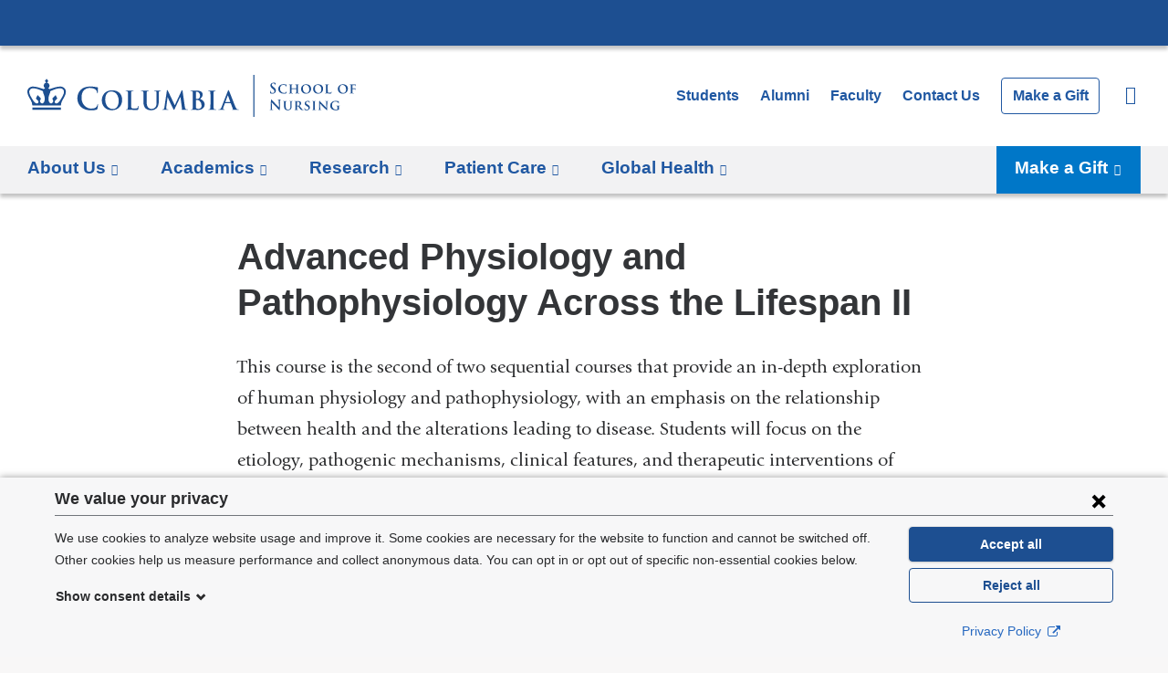

--- FILE ---
content_type: text/html; charset=utf-8
request_url: https://www.nursing.columbia.edu/esi/panels_pane/cola_nuka%3A%3Apage_manager%7Csite_template__default%7Cce347f7d-9f65-4ec8-988e-868b03a0d957%3A%3Anew-593656ad-979d-4a30-9f6e-92725373b5e2/bm9kZS84NjE%3D/CACHE%3DROLE
body_size: -467
content:
<div class="panel-pane pane-alert"  >
  
      
  
   
  
  </div>
